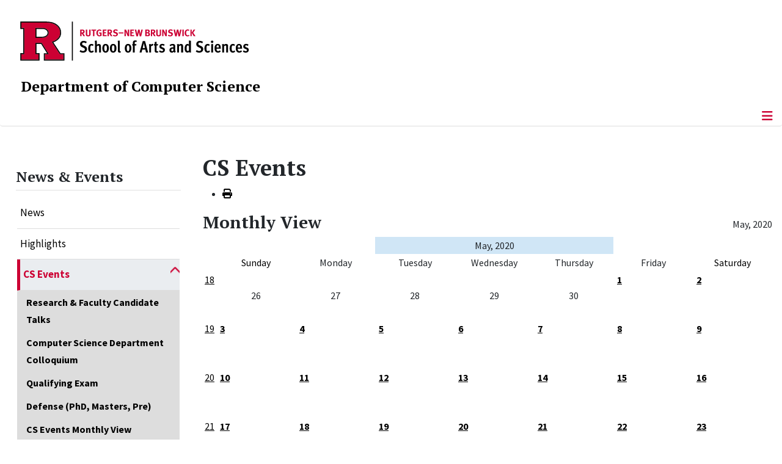

--- FILE ---
content_type: text/html; charset=utf-8
request_url: https://www.cs.rutgers.edu/news-events/cs-events/month.calendar/2020/05/24/104
body_size: 12342
content:
<!DOCTYPE html>
<html lang="en-gb" dir="ltr">
<head>
	<meta charset="utf-8">
	<meta name="robots" content="noindex,nofollow">
	<meta name="viewport" content="width=device-width, initial-scale=1">
	<meta name="description" content="Computer Science; Rutgers, The State University of New Jersey">
	<meta name="generator" content="Joomla! - Open Source Content Management">
	<title>CS Events</title>
	<link href="https://www.cs.rutgers.edu/index.php?option=com_jevents&amp;task=modlatest.rss&amp;format=feed&amp;type=rss&amp;Itemid=524&amp;modid=234" rel="alternate" type="application/rss+xml" title="RSS 2.0">
	<link href="https://www.cs.rutgers.edu/index.php?option=com_jevents&amp;task=modlatest.rss&amp;format=feed&amp;type=atom&amp;Itemid=524&amp;modid=234" rel="alternate" type="application/atom+xml" title="Atom 1.0">
	<link href="/media/templates/site/cassiopeia_sas/images/favicon.ico" rel="alternate icon" type="image/vnd.microsoft.icon">
	<link href="/media/system/images/joomla-favicon-pinned.svg" rel="mask-icon" color="#000">

	<link href="/media/system/css/joomla-fontawesome.min.css?afaf96" rel="lazy-stylesheet"><noscript><link href="/media/system/css/joomla-fontawesome.min.css?afaf96" rel="stylesheet"></noscript>
	<link href="/media/templates/site/cassiopeia/css/template.min.css?afaf96" rel="stylesheet">
	<link href="/media/templates/site/cassiopeia/css/global/colors_standard.min.css?afaf96" rel="stylesheet">
	<link href="/media/templates/site/cassiopeia/css/vendor/joomla-custom-elements/joomla-alert.min.css?0.4.1" rel="stylesheet">
	<link href="/media/templates/site/cassiopeia_sas/css/user.css?afaf96" rel="stylesheet">
	<link href="/media/com_jevents/lib_jevmodal/css/jevmodal.css" rel="stylesheet">
	<link href="/components/com_jevents/assets/css/eventsadmin.css?v=3.6.97" rel="stylesheet">
	<link href="/components/com_jevents/views/ext/assets/css/events_css.css?v=3.6.97" rel="stylesheet">
	<link href="/components/com_jevents/views/ext/assets/css/modstyle.css?v=3.6.97" rel="stylesheet">
	<link href="/components/com_jevents/assets/css/jevcustom.css?v=3.6.97" rel="stylesheet">
	<link href="/media/plg_system_jcepro/site/css/content.min.css?86aa0286b6232c4a5b58f892ce080277" rel="stylesheet">
	<link href="/media/plg_system_jcemediabox/css/jcemediabox.min.css?7d30aa8b30a57b85d658fcd54426884a" rel="stylesheet">
	<link href="https://www.cs.rutgers.edu/modules/mod_socialmedia/assets/css/mod_socialmedia.css" rel="stylesheet">
	<style>.cloaked_email span:before { content: attr(data-ep-ac5aa); } .cloaked_email span:after { content: attr(data-ep-ba1dc); } img.cloaked_email { display: inline-block !important; vertical-align: middle; border: 0; }</style>
	<style>:root {
		--hue: 214;
		--template-bg-light: #f0f4fb;
		--template-text-dark: #495057;
		--template-text-light: #ffffff;
		--template-link-color: #2a69b8;
		--template-special-color: #001B4C;
		
	}</style>
	<style>.childcat {display:none;}</style>
	<style>
#accordeonck341 { padding:0;margin:0;padding-left: 0px;-moz-border-radius: 0px 0px 0px 0px;-webkit-border-radius: 0px 0px 0px 0px;border-radius: 0px 0px 0px 0px;-moz-box-shadow: 0px 0px 0px 0px #444444;-webkit-box-shadow: 0px 0px 0px 0px #444444;box-shadow: 0px 0px 0px 0px #444444;border-top: none;border-right: none;border-bottom: none;border-left: none; } 
#accordeonck341 li.accordeonck { list-style: none;/*overflow: hidden;*/ }
#accordeonck341 ul[class^="content"] { margin:0;padding:0; }
#accordeonck341 li.accordeonck > span { position: relative; display: block; }
#accordeonck341 li.parent > span span.toggler_icon { top: 0;position: absolute; cursor: pointer; display: block; height: 100%; z-index: 10;right:0; background: url(/media/templates/site/cassiopeia_sas/images/arrow-down.png) center center no-repeat !important;width: 15px;}
#accordeonck341 li.parent.open > span span.toggler_icon { right:0; background: url(/media/templates/site/cassiopeia_sas/images/arrow-up.png) center center no-repeat !important;}
#accordeonck341 li.accordeonck.level2 > span { padding-right: 20px;}
#accordeonck341 li.level2 li.accordeonck > span { padding-right: 20px;}
#accordeonck341 a.accordeonck { display: block;text-decoration: none; color: #000000;font-size: 17px;font-weight: normal;}
#accordeonck341 a.accordeonck:hover { text-decoration: none; color: #CC0033;}
#accordeonck341 li.parent > span a { display: block;/*outline: none;*/ }
#accordeonck341 li.parent.open > span a {  }
#accordeonck341 a.accordeonck > .badge { margin: 0 0 0 5px; }
#accordeonck341 li.level2.parent.open > span span.toggler_icon { background: url(/) center center no-repeat !important;}
#accordeonck341 li.level3.parent.open > span span.toggler_icon { background: url(/) center center no-repeat !important;}
#accordeonck341 li.level1 { padding-top: 5px;padding-bottom: 5px; } 
#accordeonck341 li.level1 > span { border-bottom: #DDDDDD 1px solid ; } 
#accordeonck341 li.level1 > span a { padding-top: 5px;padding-right: 5px;padding-bottom: 5px;padding-left: 5px;color: #000000;font-size: 17px;font-weight: normal; } 
#accordeonck341 li.level1 > span span.accordeonckdesc { font-size: 10px; } 
#accordeonck341 li.level1:hover > span { border-left: #CC0033 5px solid ; } 
#accordeonck341 li.level1:hover > span a { color: #CC0033; } 
#accordeonck341 li.level1.active > span { border-left: #CC0033 5px solid ; } 
#accordeonck341 li.level1.active > span a { color: #CC0033; } 
#accordeonck341 li.level1.active > span { background: #DDDDDD;background-color: #DDDDDD;background: -moz-linear-gradient(top,  #DDDDDD 0%, #DDDDDD 100%);background: -webkit-gradient(linear, left top, left bottom, color-stop(0%,#DDDDDD), color-stop(100%,#DDDDDD)); background: -webkit-linear-gradient(top,  #DDDDDD 0%,#DDDDDD 100%);background: -o-linear-gradient(top,  #DDDDDD 0%,#DDDDDD 100%);background: -ms-linear-gradient(top,  #DDDDDD 0%,#DDDDDD 100%);background: linear-gradient(top,  #DDDDDD 0%,#DDDDDD 100%);  } 
#accordeonck341 li.level1.active > span a {  } 
#accordeonck341 li.level1 > ul { background: #DDDDDD;background-color: #DDDDDD;background: -moz-linear-gradient(top,  #DDDDDD 0%, #DDDDDD 100%);background: -webkit-gradient(linear, left top, left bottom, color-stop(0%,#DDDDDD), color-stop(100%,#DDDDDD)); background: -webkit-linear-gradient(top,  #DDDDDD 0%,#DDDDDD 100%);background: -o-linear-gradient(top,  #DDDDDD 0%,#DDDDDD 100%);background: -ms-linear-gradient(top,  #DDDDDD 0%,#DDDDDD 100%);background: linear-gradient(top,  #DDDDDD 0%,#DDDDDD 100%);  } 
#accordeonck341 li.level2 > span { background: #DDDDDD;background-color: #DDDDDD;background: -moz-linear-gradient(top,  #DDDDDD 0%, #DDDDDD 100%);background: -webkit-gradient(linear, left top, left bottom, color-stop(0%,#DDDDDD), color-stop(100%,#DDDDDD)); background: -webkit-linear-gradient(top,  #DDDDDD 0%,#DDDDDD 100%);background: -o-linear-gradient(top,  #DDDDDD 0%,#DDDDDD 100%);background: -ms-linear-gradient(top,  #DDDDDD 0%,#DDDDDD 100%);background: linear-gradient(top,  #DDDDDD 0%,#DDDDDD 100%);  } 
#accordeonck341 li.level2 > span a { padding-top: 5px;padding-bottom: 5px;padding-left: 15px;color: #000000;font-size: 16px; } 
#accordeonck341 li.level2:hover > span {  } 
#accordeonck341 li.level2:hover > span a { color: #000000; } 
#accordeonck341 li.level2.active > span {  } 
#accordeonck341 li.level2.active > span a { color: #000000; } 
#accordeonck341 li.level2 ul[class^="content"] { background: #DDDDDD;background-color: #DDDDDD;background: -moz-linear-gradient(top,  #DDDDDD 0%, #DDDDDD 100%);background: -webkit-gradient(linear, left top, left bottom, color-stop(0%,#DDDDDD), color-stop(100%,#DDDDDD)); background: -webkit-linear-gradient(top,  #DDDDDD 0%,#DDDDDD 100%);background: -o-linear-gradient(top,  #DDDDDD 0%,#DDDDDD 100%);background: -ms-linear-gradient(top,  #DDDDDD 0%,#DDDDDD 100%);background: linear-gradient(top,  #DDDDDD 0%,#DDDDDD 100%);  } 
#accordeonck341 li.level2 li.accordeonck > span {  } 
#accordeonck341 li.level2 li.accordeonck > span a { padding-top: 5px;padding-bottom: 5px;padding-left: 25px;color: #636363; } 
#accordeonck341 li.level2 li.accordeonck:hover > span {  } 
#accordeonck341 li.level2 li.accordeonck:hover > span a { color: #000000; } 
#accordeonck341 li.level2 li.accordeonck.active > span {  } 
#accordeonck341 li.level2 li.accordeonck.active > span a { color: #000000; } ul#accordeonck341 li.accordeonck.level1.active {
    background:#ddd; 
}

ul#accordeonck341 li.accordeonck.level1.active a {
    font-weight: bold;
}

a.accordeonck.isactive {
    font-weight: bold;
}

.accordeonck li.parent > span span.toggler_icon {
    z-index: 9 !important;
}

ul#accordeonck341 li.accordeonck.level1 {
    padding-top: 0px;
    padding-bottom: 0px;
 }

ul#accordeonck341 li.level1 > span {
    min-height: 50.75px;
}

ul#accordeonck341 li.level1 > span a {
    padding-top: 10px;
accordeonck341 li.accordeonck.level1.active {
    background:#ddd; 
}

accordeonck341 li.accordeonck.level1.active a {
    font-weight: bold;
}

a.accordeonck.isactive {
    font-weight: bold;
}

.accordeonck li.parent > span span.toggler_icon {
    z-index: 9 !important;
}

accordeonck341 li.accordeonck.level1 {
    padding-top: 0px;
    padding-bottom: 0px;
 }

accordeonck341 li.level1 > span {
    min-height: 50.75px;
}

accordeonck341 li.level1 > span a {
    padding-top: 10px;
#accordeonck341 ul[class^="content"] {
	display: none;
}

#accordeonck341 .toggler_icon {
	top: 0;
}</style>

	<script src="/media/vendor/metismenujs/js/metismenujs.min.js?1.4.0" defer></script>
	<script type="application/json" class="joomla-script-options new">{"bootstrap.popover":{".hasjevtip":{"animation":true,"container":"#jevents_body","delay":1,"html":true,"placement":"top","template":"<div class=\"popover\" role=\"tooltip\"><div class=\"popover-arrow\"><\/div><h3 class=\"popover-header\"><\/h3><div class=\"popover-body\"><\/div><\/div>","trigger":"hover","offset":[0,10],"boundary":"scrollParent"}},"bootstrap.tooltip":{".hasTooltip":{"animation":true,"container":"body","html":true,"trigger":"hover focus","boundary":"clippingParents","sanitize":true}},"joomla.jtext":{"ERROR":"Error","MESSAGE":"Message","NOTICE":"Notice","WARNING":"Warning","JCLOSE":"Close","JOK":"OK","JOPEN":"Open"},"system.paths":{"root":"","rootFull":"https:\/\/www.cs.rutgers.edu\/","base":"","baseFull":"https:\/\/www.cs.rutgers.edu\/"},"csrf.token":"5cb1e9236523bfab56f448111761e90b"}</script>
	<script src="/media/system/js/core.min.js?a3d8f8"></script>
	<script src="/media/vendor/jquery/js/jquery.min.js?3.7.1"></script>
	<script src="/media/legacy/js/jquery-noconflict.min.js?504da4"></script>
	<script src="/media/vendor/bootstrap/js/modal.min.js?5.3.8" type="module"></script>
	<script src="/media/vendor/bootstrap/js/popover.min.js?5.3.8" type="module"></script>
	<script src="/media/templates/site/cassiopeia/js/template.min.js?afaf96" type="module"></script>
	<script src="/media/vendor/bootstrap/js/offcanvas.min.js?5.3.8" type="module"></script>
	<script src="/media/templates/site/cassiopeia/js/mod_menu/menu-metismenu.min.js?afaf96" defer></script>
	<script src="/media/mod_menu/js/menu.min.js?afaf96" type="module"></script>
	<script src="/media/system/js/messages.min.js?9a4811" type="module"></script>
	<script src="/components/com_jevents/assets/js/jQnc.min.js?v=3.6.97"></script>
	<script src="/media/com_jevents/lib_jevmodal/js/jevmodal.min.js"></script>
	<script src="/components/com_jevents/assets/js/view_detailJQ.min.js?v=3.6.97"></script>
	<script src="/media/plg_system_jcemediabox/js/jcemediabox.min.js?7d30aa8b30a57b85d658fcd54426884a"></script>
	<script src="/media/com_accordeonmenuck/assets/accordeonmenuck.js"></script>
	<script src="/media/com_accordeonmenuck/assets/jquery.easing.1.3.js"></script>
	<script>window.RegularLabs=window.RegularLabs||{};window.RegularLabs.EmailProtector=window.RegularLabs.EmailProtector||{unCloak:function(e,g){document.querySelectorAll("."+e).forEach(function(a){var f="",c="";a.className=a.className.replace(" "+e,"");a.querySelectorAll("span").forEach(function(d){for(name in d.dataset)0===name.indexOf("epA")&&(f+=d.dataset[name]),0===name.indexOf("epB")&&(c=d.dataset[name]+c)});if(c){var b=a.nextElementSibling;b&&"script"===b.tagName.toLowerCase()&&b.parentNode.removeChild(b);b=f+c;g?(a.parentNode.href="mailto:"+b,a.parentNode.removeChild(a)):a.innerHTML=b}})}};</script>
	<script>document.addEventListener('DOMContentLoaded', function() {
   // bootstrap may not be available if this module is loaded remotely
    if (typeof bootstrap === 'undefined') return;
   var elements = document.querySelectorAll(".hasjevtip");
   elements.forEach(function(myPopoverTrigger)
   {
        myPopoverTrigger.addEventListener('inserted.bs.popover', function () {
            var title = myPopoverTrigger.getAttribute('data-bs-original-title') || false;
            const popover = bootstrap.Popover.getInstance(myPopoverTrigger);
            if (popover && popover.tip) 
            {
                var header = popover.tip.querySelector('.popover-header');
                var body = popover.tip.querySelector('.popover-body');
                var popoverContent = "";
                if (title)
                {
                    popoverContent += title;
                }
                var content = myPopoverTrigger.getAttribute('data-bs-original-content') || false;
                if (content)
                {
                    popoverContent += content;
                }

                if (header) {
                    header.outerHTML = popoverContent;
                }
                else if (body) {
                    body.outerHTML = popoverContent;
                }

                if (popover.tip.querySelector('.jev-click-to-open a') && 'ontouchstart' in document.documentElement)
                {
                    popover.tip.addEventListener('touchstart', function() {
                       document.location = popover.tip.querySelector('.jev-click-to-open a').href;
                    });
                }
            }
        });

        var title = myPopoverTrigger.getAttribute('data-bs-original-title') || false;
        const popover = bootstrap.Popover.getInstance(myPopoverTrigger);
        if (popover && (popover.tip || title)) 
        {
            if ('ontouchstart' in document.documentElement) {        
                myPopoverTrigger.addEventListener('click', preventPopoverTriggerClick);
            }
        }
   });
});
function preventPopoverTriggerClick(event)
{
    event.preventDefault();
}
</script>
	<script>jQuery(document).ready(function(){WfMediabox.init({"base":"\/","theme":"standard","width":"","height":"","lightbox":0,"shadowbox":0,"icons":1,"overlay":1,"overlay_opacity":0.8000000000000000444089209850062616169452667236328125,"overlay_color":"#000000","transition_speed":500,"close":2,"labels":{"close":"Close","next":"Next","previous":"Previous","cancel":"Cancel","numbers":"{{numbers}}","numbers_count":"{{current}} of {{total}}","download":"Download"},"swipe":true,"expand_on_click":true});});</script>
	<script>jQuery(document).ready(function(jQuery){new Accordeonmenuck('#accordeonck341', {fadetransition : false,eventtype : 'click',transition : 'linear',menuID : 'accordeonck341',defaultopenedid : '',activeeffect : '',showcounter : '',showactive : '1',closeothers : '1',duree : 500});}); </script>
	<script>function fetchMoreLatestEvents(modid, direction)
{        
        jQuery.ajax({
                    type : 'POST',
                    dataType : 'json',
                    url : "https://www.cs.rutgers.edu/index.php?option=com_jevents&ttoption=com_jevents&typeaheadtask=gwejson&file=fetchlatestevents&path=module&folder=mod_jevents_latest&token=5cb1e9236523bfab56f448111761e90b",
                    data : {'json':JSON.stringify({'modid':modid, 'direction':direction})},
                    contentType: "application/x-www-form-urlencoded; charset=utf-8",
                    scriptCharset: "utf-8"
            })                        
                .done(function( data ){                    
                    jQuery("#mod_events_latest_"+modid+"_data").replaceWith(data.html);
                    try {
                        document.getElementById("mod_events_latest_"+modid+"_data").parentNode.scrollIntoView({block: "start", behavior: "smooth"});
                    }
                    catch (e) {
                    }
                })
                .fail(function(x) {
        alert('fail '+x);
                });
}</script>
	<meta property="og:locale" content="en_GB" class="4SEO_ogp_tag">
	<meta property="og:url" content="https://www.cs.rutgers.edu/news-events/cs-events/month.calendar/2020/05/24/104" class="4SEO_ogp_tag">
	<meta property="og:site_name" content="Department of Computer Science | Rutgers, The State University of New Jersey" class="4SEO_ogp_tag">
	<meta property="og:type" content="article" class="4SEO_ogp_tag">
	<meta property="og:title" content="CS Events" class="4SEO_ogp_tag">
	<meta property="og:description" content="Computer Science; Rutgers, The State University of New Jersey" class="4SEO_ogp_tag">
	<meta property="fb:app_id" content="966242223397117" class="4SEO_ogp_tag">
	<meta property="og:image" content="https://www.cs.rutgers.edu/images/computer-science.jpg" class="4SEO_ogp_tag">
	<meta property="og:image:width" content="480" class="4SEO_ogp_tag">
	<meta property="og:image:height" content="360" class="4SEO_ogp_tag">
	<meta property="og:image:alt" content="computer science" class="4SEO_ogp_tag">
	<meta property="og:image:secure_url" content="https://www.cs.rutgers.edu/images/computer-science.jpg" class="4SEO_ogp_tag">
	<meta name="twitter:card" content="summary" class="4SEO_tcards_tag">
	<meta name="twitter:url" content="https://www.cs.rutgers.edu/news-events/cs-events/month.calendar/2020/05/24/104" class="4SEO_tcards_tag">
	<meta name="twitter:title" content="CS Events" class="4SEO_tcards_tag">
	<meta name="twitter:description" content="Computer Science; Rutgers, The State University of New Jersey" class="4SEO_tcards_tag">
	<meta name="twitter:image" content="https://www.cs.rutgers.edu/images/computer-science.jpg" class="4SEO_tcards_tag">
	<meta name="google-site-verification" content="wyJGVQa1FzdLzk5D1lM7GfT9b3OWT4hppjPUCw1cMNs"  class="4SEO_google_site_verification_tag" />

<!-- Global site tag (gtag.js) - Google Analytics -->
<script async src="https://www.googletagmanager.com/gtag/js?id=G-DVCN4VQT8D"></script>

<script>
window.dataLayer = window.dataLayer || [];function gtag(){dataLayer.push(arguments);}gtag('js', new Date()); gtag('config', 'G-DVCN4VQT8D');
</script>

	<script type="application/ld+json" class="4SEO_structured_data_breadcrumb">{
    "@context": "http://schema.org",
    "@type": "BreadcrumbList",
    "itemListElement": [
        {
            "@type": "listItem",
            "position": 1,
            "name": "Home",
            "item": "https://www.cs.rutgers.edu/"
        },
        {
            "@type": "listItem",
            "position": 2,
            "name": "CS Events",
            "item": "https://www.cs.rutgers.edu/news-events/cs-events/range.listevents/-"
        }
    ]
}</script></head>
<body class="site com_jevents wrapper-static view-month layout-listevents task-month.calendar itemid-524 has-sidebar-left">
	<header class="header container-header full-width">

		      
            
        			<div class="container-rutgers-menu full-width ">
				<div class="rutgers-menu no-card d-none d-lg-block">
        <ul class="mod-menu mod-list nav navbar-sas-ru">
<li class="nav-item item-1625"><a href="https://sas.rutgers.edu/about/events/upcoming-events" target="_blank" rel="noopener noreferrer">SAS Events</a></li><li class="nav-item item-1626"><a href="https://sas.rutgers.edu/about/news" target="_blank" rel="noopener noreferrer">SAS News</a></li><li class="nav-item item-102"><a href="http://www.rutgers.edu" target="_blank" rel="noopener noreferrer">rutgers.edu</a></li><li class="nav-item item-192"><a href="http://sas.rutgers.edu/" target="_blank" rel="noopener noreferrer">SAS</a></li><li class="nav-item item-103"><a href="https://search.rutgers.edu/people" target="_blank" rel="noopener noreferrer">Search People</a></li><li class="nav-item item-1263"><a href="/search-website" class="fs-6"><span class="p-2 fa-solid fa-magnifying-glass rutgersRed" aria-hidden="true"></span><span class="visually-hidden">Search Website</span></a></li></ul>
</div>

			</div>
		
        			<div class="container-sas-branding ">
				<div class="sas-branding no-card ">
        
<div id="mod-custom336" class="mod-custom custom">
    <div class="container-logo">
<div class="row">
<div><a href="https://sas.rutgers.edu" target="_blank" rel="noopener"><img alt="Rutgers - New Brunswick School of Arts and Sciences logo" class="theme-image" /></a></div>
</div>
</div>
<div class="container-unit">
<div class="row">
<div class="col title-unit"><a href="/." class="no-underline no-hover">Department of Computer Science</a></div>
</div>
</div></div>
</div>

			</div>
		      
					<div class="grid-child">
				<div class="navbar-brand">
					<a class="brand-logo" href="/">
						<img class="logo d-inline-block" loading="eager" decoding="async" src="/media/templates/site/cassiopeia/images/logo.svg" alt="Department of Computer Science | Rutgers, The State University of New Jersey">					</a>
									</div>
			</div>
		      
      
		
					<div class="container-banner full-width">
				<div class="banner card menu-bar">
        <div class="card-body">
                <nav class="navbar navbar-expand-lg">
    <button class="navbar-toggler navbar-toggler-right" type="button" data-bs-toggle="offcanvas" data-bs-target="#navbar106" aria-controls="navbar106" aria-expanded="false" aria-label="Toggle Navigation">
        <span class="icon-menu" aria-hidden="true"></span>
    </button>
    <div class="offcanvas offcanvas-start" id="navbar106">
        <div class="offcanvas-header">
            <button type="button" class="btn-close btn-close-black" data-bs-dismiss="offcanvas" aria-label="Close"></button>

 
        </div>
        <div class="offcanvas-body">
         <div class="d-lg-none mt-3">
                <div class="moduletable ">
        
<div id="mod-custom337" class="mod-custom custom">
    <p style="text-align: center;"><a href="https://sas.rutgers.edu" target="_blank" rel="noopener"><img alt="Rutgers - New Brunswick School of Arts and Sciences logo" class="theme-image" style="max-width: 80%;" /></a><br /><a href="/." class="no-underline no-hover title-unit">Department of Computer Science</a></p>
<p><a href="/./search-website"><img src="/media/templates/site/cassiopeia_sas/images/search-magnifying-glass.PNG" alt="Search Website - Magnifying Glass" style="display: block; margin-left: auto; margin-right: auto;" /></a></p></div>
</div>
            </div>

            <ul class="mod-menu mod-menu_dropdown-metismenu metismenu mod-list navbar navbar-nav dropdown sas-main-menu">
<li class="metismenu-item item-421 level-1 divider deeper parent"><button class="mod-menu__separator separator mm-collapsed mm-toggler mm-toggler-nolink" aria-haspopup="true" aria-expanded="false">About</button><ul class="mm-collapse"><li class="metismenu-item item-422 level-2"><a href="/about/the-department" >The Department</a></li><li class="metismenu-item item-423 level-2"><a href="/about/employment" >Employment</a></li></ul></li><li class="metismenu-item item-269 level-1 divider deeper parent"><button class="mod-menu__separator separator mm-collapsed mm-toggler mm-toggler-nolink" aria-haspopup="true" aria-expanded="false">People</button><ul class="mm-collapse"><li class="metismenu-item item-688 level-2"><a href="/people/professors" >Professors</a></li><li class="metismenu-item item-737 level-2"><a href="/people/lecturers" >Lecturers</a></li><li class="metismenu-item item-659 level-2"><a href="/people/affiliated-faculty" >Affiliated Faculty</a></li><li class="metismenu-item item-744 level-2"><a href="/people/researchers" >Researchers</a></li><li class="metismenu-item item-642 level-2"><a href="/people/staff" >Administrative Staff</a></li><li class="metismenu-item item-1956 level-2"><a href="/people/graduate-students" >Graduate Students</a></li><li class="metismenu-item item-738 level-2"><a href="/people/technical-staff" >Technical Staff</a></li><li class="metismenu-item item-660 level-2"><a href="/people/emeritus" >Emeritus</a></li><li class="metismenu-item item-1070 level-2"><a href="/people/in-memoriam" >In Memoriam</a></li></ul></li><li class="metismenu-item item-394 level-1 divider deeper parent"><button class="mod-menu__separator separator mm-collapsed mm-toggler mm-toggler-nolink" aria-haspopup="true" aria-expanded="false">Academics</button><ul class="mm-collapse"><li class="metismenu-item item-395 level-2 parent"><a href="/academics/undergraduate" >Undergraduate</a></li><li class="metismenu-item item-406 level-2 parent"><a href="/academics/graduate" >Graduate</a></li></ul></li><li class="metismenu-item item-416 level-1 active divider deeper parent"><button class="mod-menu__separator separator mm-collapsed mm-toggler mm-toggler-nolink" aria-haspopup="true" aria-expanded="false">News &amp; Events</button><ul class="mm-collapse"><li class="metismenu-item item-425 level-2"><a href="/news-events/news" >News</a></li><li class="metismenu-item item-436 level-2"><a href="/news-events/highlights" >Highlights</a></li><li class="metismenu-item item-524 level-2 current active parent"><a href="/news-events/cs-events/range.listevents/-" aria-current="location">CS Events</a></li><li class="metismenu-item item-711 level-2 parent"><a href="/news-events/videos-of-past-events" >Videos of Past Events</a></li></ul></li><li class="metismenu-item item-417 level-1 divider deeper parent"><button class="mod-menu__separator separator mm-collapsed mm-toggler mm-toggler-nolink" aria-haspopup="true" aria-expanded="false">Research</button><ul class="mm-collapse"><li class="metismenu-item item-446 level-2 parent"><a href="/research/computer-and-network-systems-list" >Computer and Network Systems</a></li><li class="metismenu-item item-447 level-2 parent"><a href="/research/intelligent-systems-list" >Intelligent Systems</a></li><li class="metismenu-item item-448 level-2 parent"><a href="/research/theory-of-computing-list" >Theory of Computing</a></li></ul></li><li class="metismenu-item item-418 level-1 divider deeper parent"><button class="mod-menu__separator separator mm-collapsed mm-toggler mm-toggler-nolink" aria-haspopup="true" aria-expanded="false">Resources</button><ul class="mm-collapse"><li class="metismenu-item item-533 level-2"><a href="/resources/business-office" >Business Office</a></li><li class="metismenu-item item-534 level-2"><a href="https://www.cs.rutgers.edu/apps/" target="_blank" rel="noopener noreferrer">Internal Applications</a></li><li class="metismenu-item item-535 level-2"><a href="https://resources.cs.rutgers.edu/" target="_blank" rel="noopener noreferrer">Technical Support &amp; Services</a></li></ul></li><li class="metismenu-item item-419 level-1"><a href="https://give.rutgersfoundation.org/computer-science-dept/4979.html" target="_blank" rel="noopener noreferrer">Donate</a></li><li class="metismenu-item item-1764 level-1 divider deeper parent"><button class="mod-menu__separator separator mm-collapsed mm-toggler mm-toggler-nolink" aria-haspopup="true" aria-expanded="false">Alumni</button><ul class="mm-collapse"><li class="metismenu-item item-607 level-2"><a href="/alumni/alumni" >Alumni</a></li><li class="metismenu-item item-641 level-2"><a href="/alumni/distinguished-alumni" >Distinguished Alumni</a></li><li class="metismenu-item item-1766 level-2"><a href="/alumni/alumni-news" >Alumni News</a></li></ul></li><li class="metismenu-item item-420 level-1"><a href="/contact-us" >Contact</a></li></ul>


        </div>
    </div>
</nav>    </div>
</div>

			</div>
		

	</header>

<main>
  
  
  
	<div class="site-grid">

		
		
		
					<div class="grid-child container-sidebar-left">
				<div class="sidebar-left card ">
            <h2 class="card-header header-size-3">News & Events</h2>        <div class="card-body">
                <div class="accordeonck-wrap " data-id="accordeonck341">
<ul class="menu" id="accordeonck341">
<li id="item-425" class="accordeonck item425 first level1 " data-level="1" ><span class="accordeonck_outer "><a class="accordeonck " href="/news-events/news" >News<span class="accordeonckdesc"></span></a></span></li><li id="item-436" class="accordeonck item436 first level1 " data-level="1" ><span class="accordeonck_outer "><a class="accordeonck " href="/news-events/highlights" >Highlights<span class="accordeonckdesc"></span></a></span></li><li id="item-524" class="accordeonck item524 current active first parent parent level1 " data-level="1" ><span class="accordeonck_outer toggler toggler_1"><a class="accordeonck isactive " href="/news-events/cs-events/range.listevents/-" >CS Events<span class="accordeonckdesc"></span></a><span class="toggler_icon" tabIndex="0" role="button" aria-label="ACCORDEONMENUCK_TOGGLER_LABEL"></span></span><ul class="content_1 accordeonck" style=""><li id="item-523" class="accordeonck item523 first level2 " data-level="2" ><span class="accordeonck_outer "><a class="accordeonck " href="/news-events/cs-events/research-faculty-candidate-talks/range.listevents/-" >Research &amp; Faculty Candidate Talks<span class="accordeonckdesc"></span></a></span></li><li id="item-526" class="accordeonck item526 level2 " data-level="2" ><span class="accordeonck_outer "><a class="accordeonck " href="/news-events/cs-events/computer-science-department-colloquium/range.listevents/-" >Computer Science Department Colloquium<span class="accordeonckdesc"></span></a></span></li><li id="item-527" class="accordeonck item527 level2 " data-level="2" ><span class="accordeonck_outer "><a class="accordeonck " href="/news-events/cs-events/qualifying-exam/range.listevents/-" >Qualifying Exam<span class="accordeonckdesc"></span></a></span></li><li id="item-525" class="accordeonck item525 level2 " data-level="2" ><span class="accordeonck_outer "><a class="accordeonck " href="/news-events/cs-events/defense-phd-masters-pre/range.listevents/-" >Defense (PhD, Masters, Pre)<span class="accordeonckdesc"></span></a></span></li><li id="item-598" class="accordeonck item598 level2 " data-level="2" ><span class="accordeonck_outer "><a class="accordeonck " href="/news-events/cs-events/cs-full-calendar/month.calendar/2026/01/28/-" >CS Events Monthly View<span class="accordeonckdesc"></span></a></span></li><li id="item-599" class="accordeonck item599 level2 " data-level="2" ><span class="accordeonck_outer "><a class="accordeonck " href="/news-events/cs-events/events-feed" >Events Feed<span class="accordeonckdesc"></span></a></span></li><li id="item-608" class="accordeonck item608 last level2 " data-level="2" ><span class="accordeonck_outer "><a class="accordeonck " href="/news-events/cs-events/past-events/range.listevents/-" >Past Events<span class="accordeonckdesc"></span></a></span></li></ul></li><li id="item-711" class="accordeonck item711 parent last parent level1 " data-level="1" ><span class="accordeonck_outer toggler toggler_1"><a class="accordeonck " href="/news-events/videos-of-past-events" >Videos of Past Events<span class="accordeonckdesc"></span></a><span class="toggler_icon" tabIndex="0" role="button" aria-label="ACCORDEONMENUCK_TOGGLER_LABEL"></span></span><ul class="content_1 accordeonck" style="display:none;"><li id="item-712" class="accordeonck item712 first level2 " data-level="2" ><span class="accordeonck_outer "><a class="accordeonck " href="/news-events/videos-of-past-events/dcs-lectures-presentations-on-youtube" >DCS Lectures &amp; Presentations on Youtube<span class="accordeonckdesc"></span></a></span></li><li id="item-713" class="accordeonck item713 level2 " data-level="2" ><span class="accordeonck_outer "><a class="accordeonck " href="/news-events/videos-of-past-events/recent-talks-at-dcs" >Recent Talks at DCS<span class="accordeonckdesc"></span></a></span></li><li id="item-715" class="accordeonck item715 level2 " data-level="2" ><span class="accordeonck_outer "><a class="accordeonck " href="/news-events/videos-of-past-events/events" >Events<span class="accordeonckdesc"></span></a></span></li><li id="item-716" class="accordeonck item716 level2 " data-level="2" ><span class="accordeonck_outer "><a class="accordeonck " href="/news-events/videos-of-past-events/other-events" >Other Events<span class="accordeonckdesc"></span></a></span></li><li id="item-714" class="accordeonck item714 level2 " data-level="2" ><span class="accordeonck_outer "><a class="accordeonck " href="/news-events/videos-of-past-events/demos" >Demos<span class="accordeonckdesc"></span></a></span></li><li id="item-717" class="accordeonck item717 level2 " data-level="2" ><span class="accordeonck_outer "><a class="accordeonck " href="/news-events/videos-of-past-events/history-of-computing-video-files-of-interest" >History of Computing - Video Files of Interest<span class="accordeonckdesc"></span></a></span></li></ul></li></ul></div>
    </div>
</div>
<div class="sidebar-left card ">
            <h2 class="card-header header-size-3">Upcoming Events</h2>        <div class="card-body">
                <table class="mod_events_latest_table jevbootstrap" cellspacing="0" cellpadding="0"><tr ><td class="mod_events_latest_first"><span class="mod_events_latest_date">27 Feb 2026</span>; - <span class="mod_events_latest_date">02:00PM</span> - <span class="mod_events_latest_date">03:00PM</span><br />
<span class="mod_events_latest_content"><a href="/news-events/cs-events/icalrepeat.detail/2026/02/27/4927/104/computer-science-department-tour-prospective-students"  target="_top" >Computer Science Department Tour - Prospective Students</a></span></td></tr>
</table>
<div class="mod_events_latest_callink"><a href="/news-events/cs-events/range.listevents/-?catids=104"  target="_top" >View Full Calendar</a></div><div class="mod_events_latest_rsslink"><a href="https://www.cs.rutgers.edu/index.php?option=com_jevents&amp;task=modlatest.rss&amp;format=feed&amp;lang=en-GB&amp;type=rss&amp;modid=235" title="RSS Feed"  target="_blank"><img src="https://www.cs.rutgers.edu/media/com_jevents/images/livemarks.png" alt="RSS Feed" />Subscribe to RSS Feed</a></div>    </div>
</div>

			</div>
		
		<div class="grid-child container-component">
			
			
			<div id="system-message-container" aria-live="polite"></div>


				<!-- Event Calendar and Lists Powered by JEvents //-->
		<div id="jevents">
	<div class="contentpaneopen jeventpage  jevbootstrap"
	     id="jevents_header">
					<h1>
				CS Events			</h1>
							<ul class="actions">
										<li class="print-icon">
							<a href="javascript:void(0);" rel="nofollow"
							   onclick="window.open('/news-events/cs-events/month.calendar/2020/05/24/104?print=1&amp;pop=1&amp;tmpl=component', 'win2', 'status=no,toolbar=no,scrollbars=yes,titlebar=no,menubar=no,resizable=yes,width=600,height=600,directories=no,location=no');"
							   title="Print">
								<span class="icon-print"> </span>
							</a>
						</li> 			</ul>
				</div>
	<div class="contentpaneopen  jeventpage  jevbootstrap" id="jevents_body">
	<table class="maintable" align="center" cellpadding="0" cellspacing="0" width="100%">
	<tr>
		<td class="tableh1" colspan="8">
			<table border="0" cellpadding="0" cellspacing="0" width="100%">
				<tr>
					<td><h2 class="gsl-h2">Monthly View</h2></td>
					<td class="today" align="right">May, 2020</td>
				</tr>
			</table>
		</td>
	</tr>
	<tr>
		<!-- BEGIN weeknumber_row -->
		<td rowspan="2" class="tablev1">&nbsp;&nbsp;</td>
		<!-- END weeknumber_row -->
		<td colspan="2" class="previousmonth" align="center" height="22" nowrap="nowrap" valign="middle">&nbsp;
			<!-- BEGIN previous_month_link_row -->
			

			<!-- END previous_month_link_row -->
		</td>
		<td colspan="3" class="currentmonth" style="background-color: rgb(208, 230, 246);" align="center" height="22"
		    nowrap="nowrap" valign="middle">
			May, 2020		</td>
		<td colspan="2" class="nextmonth" align="center" height="22" nowrap="nowrap" valign="middle">
			
		</td>
	</tr>
	<tr valign="top">
					<td class="weekdaytopclr" align="center" height="18" valign="middle" width="14%">
				<span class="sunday">Sunday</span>			</td>
						<td class="weekdaytopclr" align="center" height="18" valign="middle" width="14%">
				Monday			</td>
						<td class="weekdaytopclr" align="center" height="18" valign="middle" width="14%">
				Tuesday			</td>
						<td class="weekdaytopclr" align="center" height="18" valign="middle" width="14%">
				Wednesday			</td>
						<td class="weekdaytopclr" align="center" height="18" valign="middle" width="14%">
				Thursday			</td>
						<td class="weekdaytopclr" align="center" height="18" valign="middle" width="14%">
				Friday			</td>
						<td class="weekdaytopclr" align="center" height="18" valign="middle" width="14%">
				<span class="saturday">Saturday</span>			</td>
				</tr>
			<tr valign="top" style="height:80px;">
			<td class='tablev1' align='center'>
				<a href='/news-events/cs-events/week.listevents/2020/4/26/104'>18</a></td>
			<td class="weekdayemptyclr" align="center" height="50" valign="middle">
				26			</td>
						<td class="weekdayemptyclr" align="center" height="50" valign="middle">
				27			</td>
						<td class="weekdayemptyclr" align="center" height="50" valign="middle">
				28			</td>
						<td class="weekdayemptyclr" align="center" height="50" valign="middle">
				29			</td>
						<td class="weekdayemptyclr" align="center" height="50" valign="middle">
				30			</td>
							<td class="weekdayclr" width="14%" align="center" height="50" valign="top">
					<table border="0" cellpadding="0" cellspacing="0" width="100%">
						<tr class="caldaydigits">
							<td class="caldaydigits">&nbsp;
								<strong><a href="/news-events/cs-events/day.listevents/2020/05/01/104"
								           title="Go to calendar - current day">1</a></strong>

							</td>
							<td>
															</td>
						</tr>
					</table>
									</td>
								<td class="weekdayclr" width="14%" align="center" height="50" valign="top">
					<table border="0" cellpadding="0" cellspacing="0" width="100%">
						<tr class="caldaydigits">
							<td class="caldaydigits">&nbsp;
								<strong><a href="/news-events/cs-events/day.listevents/2020/05/02/104"
								           title="Go to calendar - current day">2</a></strong>

							</td>
							<td>
															</td>
						</tr>
					</table>
									</td>
						</tr>
				<tr valign="top" style="height:80px;">
			<td class='tablev1' align='center'>
				<a href='/news-events/cs-events/week.listevents/2020/05/3/104'>19</a></td>
				<td class="sundayemptyclr" width="14%" align="center" height="50" valign="top">
					<table border="0" cellpadding="0" cellspacing="0" width="100%">
						<tr class="caldaydigits">
							<td class="caldaydigits">&nbsp;
								<strong><a href="/news-events/cs-events/day.listevents/2020/05/03/104"
								           title="Go to calendar - current day">3</a></strong>

							</td>
							<td>
															</td>
						</tr>
					</table>
									</td>
								<td class="weekdayclr" width="14%" align="center" height="50" valign="top">
					<table border="0" cellpadding="0" cellspacing="0" width="100%">
						<tr class="caldaydigits">
							<td class="caldaydigits">&nbsp;
								<strong><a href="/news-events/cs-events/day.listevents/2020/05/04/104"
								           title="Go to calendar - current day">4</a></strong>

							</td>
							<td>
															</td>
						</tr>
					</table>
									</td>
								<td class="weekdayclr" width="14%" align="center" height="50" valign="top">
					<table border="0" cellpadding="0" cellspacing="0" width="100%">
						<tr class="caldaydigits">
							<td class="caldaydigits">&nbsp;
								<strong><a href="/news-events/cs-events/day.listevents/2020/05/05/104"
								           title="Go to calendar - current day">5</a></strong>

							</td>
							<td>
															</td>
						</tr>
					</table>
									</td>
								<td class="weekdayclr" width="14%" align="center" height="50" valign="top">
					<table border="0" cellpadding="0" cellspacing="0" width="100%">
						<tr class="caldaydigits">
							<td class="caldaydigits">&nbsp;
								<strong><a href="/news-events/cs-events/day.listevents/2020/05/06/104"
								           title="Go to calendar - current day">6</a></strong>

							</td>
							<td>
															</td>
						</tr>
					</table>
									</td>
								<td class="weekdayclr" width="14%" align="center" height="50" valign="top">
					<table border="0" cellpadding="0" cellspacing="0" width="100%">
						<tr class="caldaydigits">
							<td class="caldaydigits">&nbsp;
								<strong><a href="/news-events/cs-events/day.listevents/2020/05/07/104"
								           title="Go to calendar - current day">7</a></strong>

							</td>
							<td>
															</td>
						</tr>
					</table>
									</td>
								<td class="weekdayclr" width="14%" align="center" height="50" valign="top">
					<table border="0" cellpadding="0" cellspacing="0" width="100%">
						<tr class="caldaydigits">
							<td class="caldaydigits">&nbsp;
								<strong><a href="/news-events/cs-events/day.listevents/2020/05/08/104"
								           title="Go to calendar - current day">8</a></strong>

							</td>
							<td>
															</td>
						</tr>
					</table>
									</td>
								<td class="weekdayclr" width="14%" align="center" height="50" valign="top">
					<table border="0" cellpadding="0" cellspacing="0" width="100%">
						<tr class="caldaydigits">
							<td class="caldaydigits">&nbsp;
								<strong><a href="/news-events/cs-events/day.listevents/2020/05/09/104"
								           title="Go to calendar - current day">9</a></strong>

							</td>
							<td>
															</td>
						</tr>
					</table>
									</td>
						</tr>
				<tr valign="top" style="height:80px;">
			<td class='tablev1' align='center'>
				<a href='/news-events/cs-events/week.listevents/2020/05/10/104'>20</a></td>
				<td class="sundayemptyclr" width="14%" align="center" height="50" valign="top">
					<table border="0" cellpadding="0" cellspacing="0" width="100%">
						<tr class="caldaydigits">
							<td class="caldaydigits">&nbsp;
								<strong><a href="/news-events/cs-events/day.listevents/2020/05/10/104"
								           title="Go to calendar - current day">10</a></strong>

							</td>
							<td>
															</td>
						</tr>
					</table>
									</td>
								<td class="weekdayclr" width="14%" align="center" height="50" valign="top">
					<table border="0" cellpadding="0" cellspacing="0" width="100%">
						<tr class="caldaydigits">
							<td class="caldaydigits">&nbsp;
								<strong><a href="/news-events/cs-events/day.listevents/2020/05/11/104"
								           title="Go to calendar - current day">11</a></strong>

							</td>
							<td>
															</td>
						</tr>
					</table>
									</td>
								<td class="weekdayclr" width="14%" align="center" height="50" valign="top">
					<table border="0" cellpadding="0" cellspacing="0" width="100%">
						<tr class="caldaydigits">
							<td class="caldaydigits">&nbsp;
								<strong><a href="/news-events/cs-events/day.listevents/2020/05/12/104"
								           title="Go to calendar - current day">12</a></strong>

							</td>
							<td>
															</td>
						</tr>
					</table>
									</td>
								<td class="weekdayclr" width="14%" align="center" height="50" valign="top">
					<table border="0" cellpadding="0" cellspacing="0" width="100%">
						<tr class="caldaydigits">
							<td class="caldaydigits">&nbsp;
								<strong><a href="/news-events/cs-events/day.listevents/2020/05/13/104"
								           title="Go to calendar - current day">13</a></strong>

							</td>
							<td>
															</td>
						</tr>
					</table>
									</td>
								<td class="weekdayclr" width="14%" align="center" height="50" valign="top">
					<table border="0" cellpadding="0" cellspacing="0" width="100%">
						<tr class="caldaydigits">
							<td class="caldaydigits">&nbsp;
								<strong><a href="/news-events/cs-events/day.listevents/2020/05/14/104"
								           title="Go to calendar - current day">14</a></strong>

							</td>
							<td>
															</td>
						</tr>
					</table>
									</td>
								<td class="weekdayclr" width="14%" align="center" height="50" valign="top">
					<table border="0" cellpadding="0" cellspacing="0" width="100%">
						<tr class="caldaydigits">
							<td class="caldaydigits">&nbsp;
								<strong><a href="/news-events/cs-events/day.listevents/2020/05/15/104"
								           title="Go to calendar - current day">15</a></strong>

							</td>
							<td>
															</td>
						</tr>
					</table>
									</td>
								<td class="weekdayclr" width="14%" align="center" height="50" valign="top">
					<table border="0" cellpadding="0" cellspacing="0" width="100%">
						<tr class="caldaydigits">
							<td class="caldaydigits">&nbsp;
								<strong><a href="/news-events/cs-events/day.listevents/2020/05/16/104"
								           title="Go to calendar - current day">16</a></strong>

							</td>
							<td>
															</td>
						</tr>
					</table>
									</td>
						</tr>
				<tr valign="top" style="height:80px;">
			<td class='tablev1' align='center'>
				<a href='/news-events/cs-events/week.listevents/2020/05/17/104'>21</a></td>
				<td class="sundayemptyclr" width="14%" align="center" height="50" valign="top">
					<table border="0" cellpadding="0" cellspacing="0" width="100%">
						<tr class="caldaydigits">
							<td class="caldaydigits">&nbsp;
								<strong><a href="/news-events/cs-events/day.listevents/2020/05/17/104"
								           title="Go to calendar - current day">17</a></strong>

							</td>
							<td>
															</td>
						</tr>
					</table>
									</td>
								<td class="weekdayclr" width="14%" align="center" height="50" valign="top">
					<table border="0" cellpadding="0" cellspacing="0" width="100%">
						<tr class="caldaydigits">
							<td class="caldaydigits">&nbsp;
								<strong><a href="/news-events/cs-events/day.listevents/2020/05/18/104"
								           title="Go to calendar - current day">18</a></strong>

							</td>
							<td>
															</td>
						</tr>
					</table>
									</td>
								<td class="weekdayclr" width="14%" align="center" height="50" valign="top">
					<table border="0" cellpadding="0" cellspacing="0" width="100%">
						<tr class="caldaydigits">
							<td class="caldaydigits">&nbsp;
								<strong><a href="/news-events/cs-events/day.listevents/2020/05/19/104"
								           title="Go to calendar - current day">19</a></strong>

							</td>
							<td>
															</td>
						</tr>
					</table>
									</td>
								<td class="weekdayclr" width="14%" align="center" height="50" valign="top">
					<table border="0" cellpadding="0" cellspacing="0" width="100%">
						<tr class="caldaydigits">
							<td class="caldaydigits">&nbsp;
								<strong><a href="/news-events/cs-events/day.listevents/2020/05/20/104"
								           title="Go to calendar - current day">20</a></strong>

							</td>
							<td>
															</td>
						</tr>
					</table>
									</td>
								<td class="weekdayclr" width="14%" align="center" height="50" valign="top">
					<table border="0" cellpadding="0" cellspacing="0" width="100%">
						<tr class="caldaydigits">
							<td class="caldaydigits">&nbsp;
								<strong><a href="/news-events/cs-events/day.listevents/2020/05/21/104"
								           title="Go to calendar - current day">21</a></strong>

							</td>
							<td>
															</td>
						</tr>
					</table>
									</td>
								<td class="weekdayclr" width="14%" align="center" height="50" valign="top">
					<table border="0" cellpadding="0" cellspacing="0" width="100%">
						<tr class="caldaydigits">
							<td class="caldaydigits">&nbsp;
								<strong><a href="/news-events/cs-events/day.listevents/2020/05/22/104"
								           title="Go to calendar - current day">22</a></strong>

							</td>
							<td>
															</td>
						</tr>
					</table>
									</td>
								<td class="weekdayclr" width="14%" align="center" height="50" valign="top">
					<table border="0" cellpadding="0" cellspacing="0" width="100%">
						<tr class="caldaydigits">
							<td class="caldaydigits">&nbsp;
								<strong><a href="/news-events/cs-events/day.listevents/2020/05/23/104"
								           title="Go to calendar - current day">23</a></strong>

							</td>
							<td>
															</td>
						</tr>
					</table>
									</td>
						</tr>
				<tr valign="top" style="height:80px;">
			<td class='tablev1' align='center'>
				<a href='/news-events/cs-events/week.listevents/2020/05/24/104'>22</a></td>
				<td class="sundayemptyclr" width="14%" align="center" height="50" valign="top">
					<table border="0" cellpadding="0" cellspacing="0" width="100%">
						<tr class="caldaydigits">
							<td class="caldaydigits">&nbsp;
								<strong><a href="/news-events/cs-events/day.listevents/2020/05/24/104"
								           title="Go to calendar - current day">24</a></strong>

							</td>
							<td>
															</td>
						</tr>
					</table>
									</td>
								<td class="weekdayclr" width="14%" align="center" height="50" valign="top">
					<table border="0" cellpadding="0" cellspacing="0" width="100%">
						<tr class="caldaydigits">
							<td class="caldaydigits">&nbsp;
								<strong><a href="/news-events/cs-events/day.listevents/2020/05/25/104"
								           title="Go to calendar - current day">25</a></strong>

							</td>
							<td>
															</td>
						</tr>
					</table>
									</td>
								<td class="weekdayclr" width="14%" align="center" height="50" valign="top">
					<table border="0" cellpadding="0" cellspacing="0" width="100%">
						<tr class="caldaydigits">
							<td class="caldaydigits">&nbsp;
								<strong><a href="/news-events/cs-events/day.listevents/2020/05/26/104"
								           title="Go to calendar - current day">26</a></strong>

							</td>
							<td>
															</td>
						</tr>
					</table>
									</td>
								<td class="weekdayclr" width="14%" align="center" height="50" valign="top">
					<table border="0" cellpadding="0" cellspacing="0" width="100%">
						<tr class="caldaydigits">
							<td class="caldaydigits">&nbsp;
								<strong><a href="/news-events/cs-events/day.listevents/2020/05/27/104"
								           title="Go to calendar - current day">27</a></strong>

							</td>
							<td>
															</td>
						</tr>
					</table>
									</td>
								<td class="weekdayclr" width="14%" align="center" height="50" valign="top">
					<table border="0" cellpadding="0" cellspacing="0" width="100%">
						<tr class="caldaydigits">
							<td class="caldaydigits">&nbsp;
								<strong><a href="/news-events/cs-events/day.listevents/2020/05/28/104"
								           title="Go to calendar - current day">28</a></strong>

							</td>
							<td>
															</td>
						</tr>
					</table>
									</td>
								<td class="weekdayclr" width="14%" align="center" height="50" valign="top">
					<table border="0" cellpadding="0" cellspacing="0" width="100%">
						<tr class="caldaydigits">
							<td class="caldaydigits">&nbsp;
								<strong><a href="/news-events/cs-events/day.listevents/2020/05/29/104"
								           title="Go to calendar - current day">29</a></strong>

							</td>
							<td>
															</td>
						</tr>
					</table>
									</td>
								<td class="weekdayclr" width="14%" align="center" height="50" valign="top">
					<table border="0" cellpadding="0" cellspacing="0" width="100%">
						<tr class="caldaydigits">
							<td class="caldaydigits">&nbsp;
								<strong><a href="/news-events/cs-events/day.listevents/2020/05/30/104"
								           title="Go to calendar - current day">30</a></strong>

							</td>
							<td>
															</td>
						</tr>
					</table>
									</td>
						</tr>
				<tr valign="top" style="height:80px;">
			<td class='tablev1' align='center'>
				<a href='/news-events/cs-events/week.listevents/2020/05/31/104'>23</a></td>
				<td class="sundayemptyclr" width="14%" align="center" height="50" valign="top">
					<table border="0" cellpadding="0" cellspacing="0" width="100%">
						<tr class="caldaydigits">
							<td class="caldaydigits">&nbsp;
								<strong><a href="/news-events/cs-events/day.listevents/2020/05/31/104"
								           title="Go to calendar - current day">31</a></strong>

							</td>
							<td>
															</td>
						</tr>
					</table>
									</td>
							<td class="weekdayemptyclr" align="center" height="50" valign="middle">
				1			</td>
						<td class="weekdayemptyclr" align="center" height="50" valign="middle">
				2			</td>
						<td class="weekdayemptyclr" align="center" height="50" valign="middle">
				3			</td>
						<td class="weekdayemptyclr" align="center" height="50" valign="middle">
				4			</td>
						<td class="weekdayemptyclr" align="center" height="50" valign="middle">
				5			</td>
						<td class="weekdayemptyclr" align="center" height="50" valign="middle">
				6			</td>
					</tr>
			<tr>
		<td colspan="8" class="tablec">
			<div class="event_legend_container"><div class="event_legend_item activechildcat" style="border-color:#ba3e25"><div class="event_legend_name" style="border-color:#ba3e25"><a href="/news-events/cs-events/month.calendar/2020/05/24/104" title="Workshop">Workshop</a></div>
</div>
<div class="event_legend_item " style="border-color:#d3d3d3"><div class="event_legend_name" style="border-color:#d3d3d3"><a href="/news-events/cs-events/month.calendar/2020/05/24/-" title="All Categories ...">All Categories ...</a></div>
<div class="event_legend_desc"  style="border-color:#d3d3d3">Show events from all categories</div></div>
<br style="clear:both" /></div>
<br style='clear:both;height:0px;line-height:0px;'/>		</td>
	</tr>
</table>
	</div>
	</div> <!-- close #jevents //-->

          		          		          				</div>

		
		
		      
      
      		      
      			</div>

	  
  
	
	  
</main>

<footer class="container-footer footer full-width">
  
  			<sas-footer-identity class=" grid-child container-sas-footer-identity full-width-v2">
			<div class=" sas-footer-identity">
				<div class="sas-footer-identity no-card  sas-footer-logo-left sas-footer-logo-left sas-branding">
        
<div id="mod-custom338" class="mod-custom custom">
    <p><img src="/media/templates/site/cassiopeia_sas/images/RNBSAS_H_WHITE.svg" alt="Rutgers - New Brunswick School of Arts and Sciences logo" style="min-width: 300px; max-width: 400px; margin-top: 10px; margin-left: 15px; margin-bottom: 10px;" loading="lazy" /></p></div>
</div>
<div class="sas-footer-identity no-card ">
        <ul class="mod-menu mod-menu_dropdown-metismenu metismenu mod-list mod-menu mod-list nav navbar-sas-ru sas-footer-menu sas-footer-menu-right">
<li class="metismenu-item item-1625 level-1"><a href="https://sas.rutgers.edu/about/events/upcoming-events" target="_blank" rel="noopener noreferrer">SAS Events</a></li><li class="metismenu-item item-1626 level-1"><a href="https://sas.rutgers.edu/about/news" target="_blank" rel="noopener noreferrer">SAS News</a></li><li class="metismenu-item item-102 level-1"><a href="http://www.rutgers.edu" target="_blank" rel="noopener noreferrer">rutgers.edu</a></li><li class="metismenu-item item-192 level-1"><a href="http://sas.rutgers.edu/" target="_blank" rel="noopener noreferrer">SAS</a></li><li class="metismenu-item item-103 level-1"><a href="https://search.rutgers.edu/people" target="_blank" rel="noopener noreferrer">Search People</a></li><li class="metismenu-item item-1263 level-1"><a href="/search-website" class="fs-6"><span class="p-2 fa-solid fa-magnifying-glass rutgersRed" aria-hidden="true"></span><span class="visually-hidden">Search Website</span></a></li></ul>
</div>

			</div>
		</sas-footer-identity>
	
         
 <!-- Display any module in the footer position from the sites -->         
<div class="grid-child">
<!--2025-01 LG: Display Rutgers Menu from rutgers file -->              
<div><h2 class="footer-title">Connect with Rutgers</h2>
<ul  class="list-unstyled">
<li><a href="https://newbrunswick.rutgers.edu/" target="_blank" >Rutgers New Brunswick</a>
<li><a href="https://www.rutgers.edu/news" target="blank">Rutgers Today</a>
<li><a href="https://my.rutgers.edu/uxp/login" target="_blank">myRutgers</a>
<li><a href="https://scheduling.rutgers.edu/scheduling/academic-calendar" target="_blank">Academic Calendar</a>
<li><a href="https://classes.rutgers.edu//soc/#home" target="_blank">Rutgers Schedule of Classes</a>
<li><a href="https://emnb.rutgers.edu/one-stop-overview/" target="_blank">One Stop Student Service Center</a>
<li><a href="https://rutgers.campuslabs.com/engage/events/" target="_blank">getINVOLVED</a>
<li><a href="https://admissions.rutgers.edu/visit-rutgers" target="_blank">Plan a Visit</a>
</ul>
</div> 
  <!--2025-01 LG: Display SAS Menu from SAS file -->              
  <div>
    <h2 class="footer-title">Explore SAS</h2>
<ul  class="list-unstyled">
<li><a href="https://sas.rutgers.edu/academics/majors-minors" target="blank">Majors and Minors</a>
<li><a href="https://sas.rutgers.edu/academics/areas-of-study" target="_blank" >Departments and Programs</a>
<li><a href="https://sas.rutgers.edu/academics/centers-institutes" target="_blank">Research Centers and Institutes</a>
<li><a href="https://sas.rutgers.edu/about/sas-offices" target="_blank">SAS Offices</a>  
<li><a href="https://sas.rutgers.edu/giving" target="_blank">Support SAS</a>
</ul>
</div> 
  
<!--2025-01 LG: Display NOTICES Menu from NOTICES file -->              
<div>
<h2 class="footer-title">Notices</h2>
<ul class="list-unstyled">
<li><a href="https://www.rutgers.edu/status" target="_blank" >University Operating Status</a>
</ul>
<hr>
<ul  class="list-unstyled">
<li><a href="https://www.rutgers.edu/privacy-statement" target="blank">Privacy</a>
</ul>
</div> 
                 <div class="moduletable ">
            <h2 class="footer-title">Quick Links</h2>        
<div id="mod-custom208" class="mod-custom custom">
    <ul style="list-style: none;">
<li><a href="/about/employment">We Are Hiring!</a></li>
<li><a href="/academics/undergraduate/advising">Undergraduate Academic Advising</a></li>
<li><a href="/academics/undergraduate">Undergraduate Program</a></li>
<li><a href="/academics/graduate">Graduate Program</a></li>
<li><a href="/academics/undergraduate/prospective-students">Welcome New CS Undergraduate Students</a></li>
<li><a href="/academics/undergraduate/course-registration-and-special-permission">Course Registration and Special Permission</a></li>
<li><a href="/academics/undergraduate/undergraduate-courses-schedule?view=category&amp;id=67">Course Schedule</a></li>
</ul></div>
</div>
<div class="moduletable ">
            <h2 class="footer-title">Contact Us</h2>        
<div id="mod-custom108" class="mod-custom custom">
    <p><img src="/images/computer-science.jpg" alt="computer science" width="104" height="78" style="margin-right: 5px; margin-bottom: 5px; float: left;" />Department of Computer Science<br />Rutgers, The State University of New Jersey<br />110 Frelinghuysen Road<br />Piscataway, NJ 08854-8019</p>
<p>(848) 445-2001</p></div>
</div>

	</div>

<!-- Display Social Media Module -->    
			<socialmedia class="container-sas-socialmedia  full-width">
      	 		<div class="wrapper-socialmedia">
				<div class="grid-child sas-socialmedia">
					

	<table style="margin-left: 10px; margin-right: auto; max-width: 95%; margin-top: 20px; margin-bottom: 20px;" class="table-horizontal-socialmedia">
		<tbody>
			<tr>
								<td style="width: 22px;"><img alt="Facebook" src="/modules/mod_socialmedia/assets/images/socialMediaIcon_Facebook.png" height="20" width="20" /></td>
				<td style="width: 80px;"><a style="padding: 2px 5px;" href="https://www.facebook.com/RutgersUniversityComputerScience" target="_blank">Facebook</a></td>
				
								<td style="width: 22px;"><img alt="Twitter" src="/modules/mod_socialmedia/assets/images/socialMediaIcon_Twitter.png" height="20" width="20" /></td>
				<td style="width: 80px;"><a style="padding: 2px 5px;" href="https://x.com/RutgersCS" target="_blank">Twitter</a></td>
				
								<td style="width: 22px;"><img alt="Instagram" src="/modules/mod_socialmedia/assets/images/socialMediaIcon_Instagram.png" height="20" width="20" /></td>
				<td style="width: 80px;"><a style="padding: 2px 5px;" href="https://www.instagram.com/rutgerscomputerscience/" target="_blank">Instagram</a></td>
				
				
								<td style="width: 22px;"><img alt="Linked In" src="/modules/mod_socialmedia/assets/images/socialMediaIcon_LinkedIn.png" height="20" width="20" /></td>
				<td style="width: 80px;"><a style="padding: 2px 5px;" href="https://www.linkedin.com/school/rutgers-university-department-of-computer-science" target="_blank">LinkedIn</a></td>
				
				
				
				
			</tr>
		</tbody>
	</table>


            			</div>
			</div>
		</socialmedia>
	 

<!--Display Footer Menu -->  
          
			<sas-footer-menu class="container-sas-footer-menu full-width">
			<div class="sas-footer-menu">
				<ul class="mod-menu mod-menu_dropdown-metismenu metismenu mod-list navbar navbar-nav dropdown sas-footer-menu">
<li class="metismenu-item item-126 level-1"><a href="/" >Home</a></li><li class="metismenu-item item-115 level-1"><a href="/site-map?view=html&amp;id=1" >Site Map</a></li><li class="metismenu-item item-125 level-1"><a href="/search" >Search</a></li><li class="metismenu-item item-322 level-1"><a href="https://www.cs.rutgers.edu/?morequest=sso&amp;idp=urn:mace:incommon:rutgers.edu" >Login</a></li></ul>

			</div>
		</sas-footer-menu>
	

<!-- Display Copyright -->
		<copyright class="container-sas-copyright  full-width">
			<div class="sas-copyright">

<!--2025-01 LG: Display Copyright Text from copyright text file -->              
<p>
    <!-- paragraph 1 of copy right - information -->
<p style="text-align: center;">Rutgers is an equal access/equal opportunity institution. Individuals with disabilities are encouraged to direct suggestions, comments, or complaints concerning any<br />
accessibility issues with Rutgers websites to <a href='mailto:accessibility@rutgers.edu'><!-- This email address is being protected from spambots. --><span class="cloaked_email ep_86425d79"><span data-ep-ba1dc="" data-ep-ac5aa="&#97;&#99;&#99;&#101;s"><span data-ep-ac5aa="&#115;i&#98;i&#108;" data-ep-ba1dc="&#115;&#46;&#101;&#100;&#117;"><span data-ep-ba1dc="&#117;&#116;&#103;&#101;r" data-ep-ac5aa="&#105;&#116;y&#64;r"></span></span></span></span><script>RegularLabs.EmailProtector.unCloak("ep_86425d79");</script></a> or complete the <a href='https://it.rutgers.edu/it-accessibility-initiative/barrierform/'  rel='nofollow' target='_blank'>Report Accessibility Barrier / Provide Feedback</a> form.</p>
    <!-- paragraph 2 of copy right - information -->
<p style="text-align: center;"><a href='https://www.rutgers.edu/copyright-information' rel='nofollow' target='_blank'>Copyright ©<script>document.write(new Date().getFullYear())</script></a>, <a href='https://www.rutgers.edu/' rel='nofollow' target='_blank'>Rutgers, The State University of New Jersey</a>. All rights reserved.  <a href='https://ithelp.sas.rutgers.edu/' rel='nofollow' target='_blank'>Contact webmaster</a></p>
<p>&nbsp;</p>

</p>

<!-- Display back to top link -->              
			<a href="#top" id="back-top" class="back-to-top-link" aria-label="Back to Top">
			<span class="icon-arrow-up icon-fw" aria-hidden="true"></span>
		</a>

	

</footer>
<noscript class="4SEO_cron">
    <img aria-hidden="true" alt="" style="position:absolute;bottom:0;left:0;z-index:-99999;" src="https://www.cs.rutgers.edu/index.php/_wblapi?nolangfilter=1&_wblapi=/forseo/v1/cron/image/" data-pagespeed-no-transform data-speed-no-transform />
</noscript>
<script class="4SEO_cron" data-speed-no-transform >setTimeout(function () {
        var e = document.createElement('img');
        e.setAttribute('style', 'position:absolute;bottom:0;right:0;z-index:-99999');
        e.setAttribute('aria-hidden', 'true');
        e.setAttribute('src', 'https://www.cs.rutgers.edu/index.php/_wblapi?nolangfilter=1&_wblapi=/forseo/v1/cron/image/' + Math.random().toString().substring(2) + Math.random().toString().substring(2)  + '.svg');
        document.body.appendChild(e);
        setTimeout(function () {
            document.body.removeChild(e)
        }, 3000)
    }, 3000);
</script>
</body>
</html>
